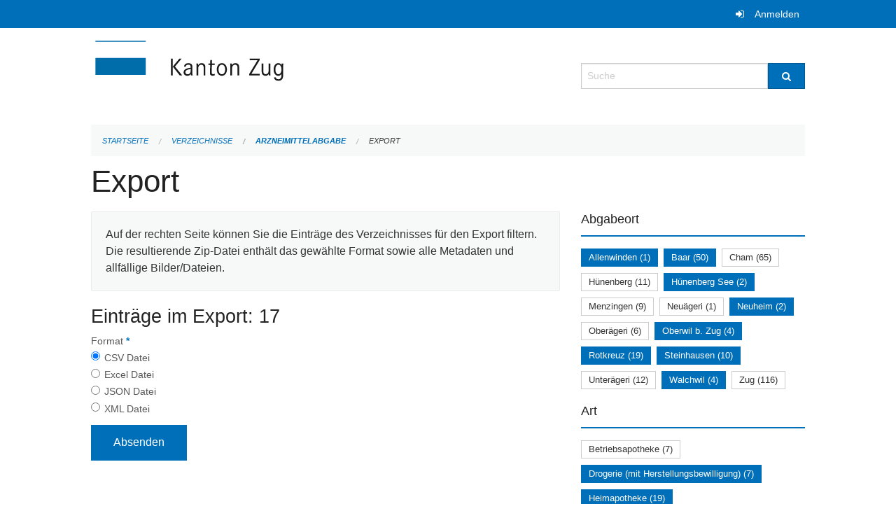

--- FILE ---
content_type: text/html; charset=UTF-8
request_url: https://verzeichnisse.zug.ch/directories/arzneimittelabgabe/+export?keywords=art%3ADrogerie+%28mit+Herstellungsbewilligung%29%2Bart%3ASpitalapotheke%2Bart%3APrivatapotheke+%28Komplement%C3%A4rmedizin%29+nat%C3%BCrliche+Person%2Bart%3A%C3%B6ffentliche+Apotheke+%28inkl.+Herstellungsbewilligung%29%2Bart%3AHeimapotheke%2Bart%3Afachtechn.+verantwortliche+Person%2Babgabeort%3ARotkreuz%2Babgabeort%3AOberwil+b.+Zug%2Babgabeort%3ANeuheim%2Babgabeort%3AAllenwinden%2Babgabeort%3ABaar%2Babgabeort%3AWalchwil%2Babgabeort%3AH%C3%BCnenberg+See%2Babgabeort%3ASteinhausen&page=0
body_size: 5107
content:
<!DOCTYPE html>
<html
    class="no-js"
    lang="de-CH"
    xmlns="http://www.w3.org/1999/xhtml" data-version="2025.71">
<head>
    <meta charset="utf-8" />
    <meta name="viewport" content="width=device-width, initial-scale=1.0" />

    
    <meta name="intercoolerjs:use-actual-http-method" content="true" />

    <title id="page-title">
        Export
    </title>
    <!-- This site is running on the
          ___              ____               ____ _                 _
         / _ \ _ __   ___ / ___| _____   __  / ___| | ___  _   _  __| |
        | | | | '_ \ / _ \ |  _ / _ \ \ / / | |   | |/ _ \| | | |/ _` |
        | |_| | | | |  __/ |_| | (_) \ V /  | |___| | (_) | |_| | (_| |
         \___/|_| |_|\___|\____|\___/ \_/    \____|_|\___/ \__,_|\__,_|

         Have a look at the source code: https://onegov.readthedocs.org
     -->
    
    <style>.slider{opacity:0;}</style>
    <link rel="stylesheet" type="text/css" href="https://verzeichnisse.zug.ch/theme/onegov.org.foundation-2025.71-135280b836118956d120c1dd703831386c3c7df4.css">
    <link rel="stylesheet" type="text/css" href="https://verzeichnisse.zug.ch/static/font-awesome/css/font-awesome.min.css___2025.71">
    

    
    
    
    
    
    <link rel="icon" href="data:;base64,iVBORw0KGgo=">
    <meta name="theme-color" content="#006fba">

    

<meta property="og:type" content="website" />
<meta property="og:url" content="https://verzeichnisse.zug.ch/directories/arzneimittelabgabe/+export?keywords=art%3ADrogerie+%28mit+Herstellungsbewilligung%29%2Bart%3ASpitalapotheke%2Bart%3APrivatapotheke+%28Komplement%C3%A4rmedizin%29+nat%C3%BCrliche+Person%2Bart%3A%C3%B6ffentliche+Apotheke+%28inkl.+Herstellungsbewilligung%29%2Bart%3AHeimapotheke%2Bart%3Afachtechn.+verantwortliche+Person%2Babgabeort%3ARotkreuz%2Babgabeort%3AOberwil+b.+Zug%2Babgabeort%3ANeuheim%2Babgabeort%3AAllenwinden%2Babgabeort%3ABaar%2Babgabeort%3AWalchwil%2Babgabeort%3AH%C3%BCnenberg+See%2Babgabeort%3ASteinhausen&amp;page=0" />


<meta property="og:site_name" content="Verzeichnisse Kanton Zug">

<meta property="og:locale" content="de_CH">
<meta property="og:locale:alternate" content="fr_CH">


    
    

<link rel="stylesheet" type="text/css" href="https://verzeichnisse.zug.ch/7da9c72a3b5f9e060b898ef7cd714b8a/jquery.datetimepicker.css.bundle.css?c013e2a6">
<link rel="stylesheet" type="text/css" href="https://verzeichnisse.zug.ch/7da9c72a3b5f9e060b898ef7cd714b8a/chosen.bundle.css?df2ed9ff">
<link rel="stylesheet" type="text/css" href="https://verzeichnisse.zug.ch/7da9c72a3b5f9e060b898ef7cd714b8a/geo-mapbox.bundle.css?0deacf46">
<link rel="stylesheet" type="text/css" href="https://verzeichnisse.zug.ch/7da9c72a3b5f9e060b898ef7cd714b8a/photoswipe.bundle.css?22605327"></head>

<body data-mapbox-token="pk.eyJ1Ijoic2VhbnRpcyIsImEiOiJjaW02ZW92OXEwMDRpeG1rbXZ5ZXJxdmtlIn0.cYzFzNi7AB4vYJgokrPVwQ" id="page-directories-arzneimittelabgabe-export" class="is-logged-out directory-entry-collection-layout" data-default-marker-color="#006fba" data-default-lat="47.15983786686978" data-default-lon="8.530540466308596" data-default-zoom="11" data-default-marker-icon="f111">
    
    <a class="show-for-sr" href="#content">Navigation überspringen</a>

    <div class="ie-11-wrapper">
      <main>

        <header >
          
          
          <div class="globals">
            <div class="row">
              <div class="columns small-12">
                  <div class="global-header">
                      
                  </div>
                <ul>
                  <li>
                    
                    
                      
    <a class="login" href="https://verzeichnisse.zug.ch/auth/login?skip=0&amp;to=%2Fdirectories%2Farzneimittelabgabe%2F%2Bexport%3Fkeywords%3Dart%253ADrogerie%2B%2528mit%2BHerstellungsbewilligung%2529%252Bart%253ASpitalapotheke%252Bart%253APrivatapotheke%2B%2528Komplement%25C3%25A4rmedizin%2529%2Bnat%25C3%25BCrliche%2BPerson%252Bart%253A%25C3%25B6ffentliche%2BApotheke%2B%2528inkl.%2BHerstellungsbewilligung%2529%252Bart%253AHeimapotheke%252Bart%253Afachtechn.%2Bverantwortliche%2BPerson%252Babgabeort%253ARotkreuz%252Babgabeort%253AOberwil%2Bb.%2BZug%252Babgabeort%253ANeuheim%252Babgabeort%253AAllenwinden%252Babgabeort%253ABaar%252Babgabeort%253AWalchwil%252Babgabeort%253AH%25C3%25BCnenberg%2BSee%252Babgabeort%253ASteinhausen%26page%3D0">Anmelden</a>

                    
                  </li>
                </ul>
              </div>
            </div>
          </div>

          <div class="row header">
            <div class="small-12 medium-8 columns logo">
              <a href="https://verzeichnisse.zug.ch/" aria-label="Zurück zur Startseite">
                <img src="https://verzeichnisse.zug.ch/storage/4225e76ad1004efb2dd435bc930537d02f3fd1c4723b096d68de96657ef1a0e3" alt="Logo" title="Verzeichnisse Kanton Zug"/>
                
              </a>
            </div>
            <div class="small-12 medium-4 columns">
              
              <form class="searchbox" action="https://verzeichnisse.zug.ch/search" method="GET" data-typeahead="on" data-typeahead-source="https://verzeichnisse.zug.ch/search/suggest" data-typeahead-target="https://verzeichnisse.zug.ch/search">
                <div class="row collapse">
                    <div class="columns small-10">
                        <label for="search" class="show-for-sr">Suche</label>
                        <input id="search" data-typeahead-subject type="text" name="q" placeholder="Suche" autocomplete="off" autocorrect="off" required maxlength="200" />
                        <button type="reset" class="reset-button" tabindex="-1"></button>
                    </div>
                    <div class="columns small-2">
                        <button type="submit" class="button postfix" aria-label="Suche">
                          <i class="fa fa-search"></i>
                        </button>
                    </div>
                </div>
                <div class="row typeahead">
                  <div class="columns small-12" data-typeahead-container>
                  </div>
                </div>
              </form>
            </div>
          </div>

          <div class="row locals">
              <div class="small-12 columns">
                  
    <div class="main-navigation empty">
        
        <div class="clearfix"></div>
    </div>

                  
    
        
    

                  
    <nav role="navigation" aria-label="Sie sind hier">
        <ul class="breadcrumbs">
            
                <li class="">
    <a href="https://verzeichnisse.zug.ch/">Startseite</a>
</li>
            
                <li class="">
    <a href="https://verzeichnisse.zug.ch/directories">Verzeichnisse</a>
</li>
            
                <li class="">
    <a href="https://verzeichnisse.zug.ch/directories/arzneimittelabgabe">Arzneimittelabgabe</a>
</li>
            
                <li class="current">
    <a href="#">Export</a>
</li>
            
        </ul>
    </nav>

              </div>
          </div>

          <div class="row alerts">
            <div class="small-12 columns" id="alert-boxes">
              
              
              
    

            </div>
          </div>
        </header>

        

        <article class="row content without-sidebar-links">
          <div class="small-12 columns">
            <div class="row">
                <div class="small-12 columns">
                  <section role="main" id="content">
                    <h1 class="main-title"><div></div>
        Export
    <div></div></h1>
                    
        <div class="row">
            <div class="small-12 medium-8 columns">
                <div class="panel">
                    Auf der rechten Seite können Sie die Einträge des Verzeichnisses für den Export filtern. Die resultierende Zip-Datei enthält das gewählte Format sowie alle Metadaten und allfällige Bilder/Dateien.
                </div>
                <h3>Einträge im Export: 17</h3>
                
    <form class="" method="POST" enctype="multipart/form-data" action="https://verzeichnisse.zug.ch/directories/arzneimittelabgabe/+export?keywords=art%3ADrogerie+%28mit+Herstellungsbewilligung%29%2Bart%3ASpitalapotheke%2Bart%3APrivatapotheke+%28Komplement%C3%A4rmedizin%29+nat%C3%BCrliche+Person%2Bart%3A%C3%B6ffentliche+Apotheke+%28inkl.+Herstellungsbewilligung%29%2Bart%3AHeimapotheke%2Bart%3Afachtechn.+verantwortliche+Person%2Babgabeort%3ARotkreuz%2Babgabeort%3AOberwil+b.+Zug%2Babgabeort%3ANeuheim%2Babgabeort%3AAllenwinden%2Babgabeort%3ABaar%2Babgabeort%3AWalchwil%2Babgabeort%3AH%C3%BCnenberg+See%2Babgabeort%3ASteinhausen&amp;page=0" data-image-upload-url="https://verzeichnisse.zug.ch/images/upload.json?csrf-token=3716d71ffb96be548721d7e70079d7869ea7ce12437a33e8b6b16ec2b460d06c.aWc8wg.4NMabse1zrAsL2kpkjpex_CJ2Z0" data-image-list-url="https://verzeichnisse.zug.ch/images/json" data-file-upload-url="https://verzeichnisse.zug.ch/files/upload.json?order_by=name&amp;csrf-token=3716d71ffb96be548721d7e70079d7869ea7ce12437a33e8b6b16ec2b460d06c.aWc8wg.4NMabse1zrAsL2kpkjpex_CJ2Z0" data-file-list-url="https://verzeichnisse.zug.ch/files/json?order_by=name" data-sitecollection-url="https://verzeichnisse.zug.ch/sitecollection" id="">
        
            
            
                <div class="formfields ">
                    
    
        <div class="row field-csrf_token field-type-csrftokenfield False"><div class="large-12 columns">
        
            
                <input id="csrf_token" name="csrf_token" type="hidden" value="20260114075042##61bd41732459579576fcc77ae212d613912f580b">
                
            
            
        
    </div></div>
    

                    <div class="clearfix"></div>
                </div>
            
        
            
            
                <div class="formfields ">
                    
    
        <div class="row field-file_format field-type-radiofield False"><div class="large-12 columns">
        
            
            
                

                <div class="group-label">
                    
     
    
    
        
        
            <span class="label-text">Format</span>
            <span class="label-required">*</span>
            

            
            <ul id="file_format" placeholder=""><li><input aria-required checked id="file_format-0" name="file_format" type="radio" value="csv"> <label for="file_format-0">CSV Datei</label></li><li><input aria-required id="file_format-1" name="file_format" type="radio" value="xlsx"> <label for="file_format-1">Excel Datei</label></li><li><input aria-required id="file_format-2" name="file_format" type="radio" value="json"> <label for="file_format-2">JSON Datei</label></li><li><input aria-required id="file_format-3" name="file_format" type="radio" value="xml"> <label for="file_format-3">XML Datei</label></li></ul>
        
    

                </div>
                
            
        
    </div></div>
    

                    <div class="clearfix"></div>
                </div>
            
        
        
        
            
            
                <input type="submit" value="Absenden" class="button">
            
            
        
    </form>

            </div>
            <div class="columns small-12 medium-4">
                <div class="filter-panel">
                    <div class="filter-periods">
                        <h2 class="filter-title">Abgabeort</h2>
                        
    <ul class="tags">
        <li class="click-through">
            <span
                class="active blank-label False">
    <a href="https://verzeichnisse.zug.ch/directories/arzneimittelabgabe/+export?keywords=art%3ADrogerie+%28mit+Herstellungsbewilligung%29%2Bart%3ASpitalapotheke%2Bart%3APrivatapotheke+%28Komplement%C3%A4rmedizin%29+nat%C3%BCrliche+Person%2Bart%3A%C3%B6ffentliche+Apotheke+%28inkl.+Herstellungsbewilligung%29%2Bart%3AHeimapotheke%2Bart%3Afachtechn.+verantwortliche+Person%2Babgabeort%3ASteinhausen%2Babgabeort%3AH%C3%BCnenberg+See%2Babgabeort%3AOberwil+b.+Zug%2Babgabeort%3ARotkreuz%2Babgabeort%3ANeuheim%2Babgabeort%3AWalchwil%2Babgabeort%3ABaar&amp;page=0&amp;past_only=0&amp;published_only=0&amp;upcoming_only=0">Allenwinden (1)</a>
</span>
        </li>
        <li class="click-through">
            <span
                class="active blank-label False">
    <a href="https://verzeichnisse.zug.ch/directories/arzneimittelabgabe/+export?keywords=art%3ADrogerie+%28mit+Herstellungsbewilligung%29%2Bart%3ASpitalapotheke%2Bart%3APrivatapotheke+%28Komplement%C3%A4rmedizin%29+nat%C3%BCrliche+Person%2Bart%3A%C3%B6ffentliche+Apotheke+%28inkl.+Herstellungsbewilligung%29%2Bart%3AHeimapotheke%2Bart%3Afachtechn.+verantwortliche+Person%2Babgabeort%3ASteinhausen%2Babgabeort%3AH%C3%BCnenberg+See%2Babgabeort%3AOberwil+b.+Zug%2Babgabeort%3ARotkreuz%2Babgabeort%3AAllenwinden%2Babgabeort%3ANeuheim%2Babgabeort%3AWalchwil&amp;page=0&amp;past_only=0&amp;published_only=0&amp;upcoming_only=0">Baar (50)</a>
</span>
        </li>
        <li class="click-through">
            <span
                class="False blank-label False">
    <a href="https://verzeichnisse.zug.ch/directories/arzneimittelabgabe/+export?keywords=art%3ADrogerie+%28mit+Herstellungsbewilligung%29%2Bart%3ASpitalapotheke%2Bart%3APrivatapotheke+%28Komplement%C3%A4rmedizin%29+nat%C3%BCrliche+Person%2Bart%3A%C3%B6ffentliche+Apotheke+%28inkl.+Herstellungsbewilligung%29%2Bart%3AHeimapotheke%2Bart%3Afachtechn.+verantwortliche+Person%2Babgabeort%3ASteinhausen%2Babgabeort%3AH%C3%BCnenberg+See%2Babgabeort%3AOberwil+b.+Zug%2Babgabeort%3ARotkreuz%2Babgabeort%3AAllenwinden%2Babgabeort%3ACham%2Babgabeort%3ANeuheim%2Babgabeort%3AWalchwil%2Babgabeort%3ABaar&amp;page=0&amp;past_only=0&amp;published_only=0&amp;upcoming_only=0">Cham (65)</a>
</span>
        </li>
        <li class="click-through">
            <span
                class="False blank-label False">
    <a href="https://verzeichnisse.zug.ch/directories/arzneimittelabgabe/+export?keywords=art%3ADrogerie+%28mit+Herstellungsbewilligung%29%2Bart%3ASpitalapotheke%2Bart%3APrivatapotheke+%28Komplement%C3%A4rmedizin%29+nat%C3%BCrliche+Person%2Bart%3A%C3%B6ffentliche+Apotheke+%28inkl.+Herstellungsbewilligung%29%2Bart%3AHeimapotheke%2Bart%3Afachtechn.+verantwortliche+Person%2Babgabeort%3ASteinhausen%2Babgabeort%3AH%C3%BCnenberg+See%2Babgabeort%3AH%C3%BCnenberg%2Babgabeort%3AOberwil+b.+Zug%2Babgabeort%3ARotkreuz%2Babgabeort%3AAllenwinden%2Babgabeort%3ANeuheim%2Babgabeort%3AWalchwil%2Babgabeort%3ABaar&amp;page=0&amp;past_only=0&amp;published_only=0&amp;upcoming_only=0">Hünenberg (11)</a>
</span>
        </li>
        <li class="click-through">
            <span
                class="active blank-label False">
    <a href="https://verzeichnisse.zug.ch/directories/arzneimittelabgabe/+export?keywords=art%3ADrogerie+%28mit+Herstellungsbewilligung%29%2Bart%3ASpitalapotheke%2Bart%3APrivatapotheke+%28Komplement%C3%A4rmedizin%29+nat%C3%BCrliche+Person%2Bart%3A%C3%B6ffentliche+Apotheke+%28inkl.+Herstellungsbewilligung%29%2Bart%3AHeimapotheke%2Bart%3Afachtechn.+verantwortliche+Person%2Babgabeort%3ASteinhausen%2Babgabeort%3AOberwil+b.+Zug%2Babgabeort%3ARotkreuz%2Babgabeort%3AAllenwinden%2Babgabeort%3ANeuheim%2Babgabeort%3AWalchwil%2Babgabeort%3ABaar&amp;page=0&amp;past_only=0&amp;published_only=0&amp;upcoming_only=0">Hünenberg See (2)</a>
</span>
        </li>
        <li class="click-through">
            <span
                class="False blank-label False">
    <a href="https://verzeichnisse.zug.ch/directories/arzneimittelabgabe/+export?keywords=art%3ADrogerie+%28mit+Herstellungsbewilligung%29%2Bart%3ASpitalapotheke%2Bart%3APrivatapotheke+%28Komplement%C3%A4rmedizin%29+nat%C3%BCrliche+Person%2Bart%3A%C3%B6ffentliche+Apotheke+%28inkl.+Herstellungsbewilligung%29%2Bart%3AHeimapotheke%2Bart%3Afachtechn.+verantwortliche+Person%2Babgabeort%3ASteinhausen%2Babgabeort%3AH%C3%BCnenberg+See%2Babgabeort%3AOberwil+b.+Zug%2Babgabeort%3ARotkreuz%2Babgabeort%3AAllenwinden%2Babgabeort%3ANeuheim%2Babgabeort%3AMenzingen%2Babgabeort%3AWalchwil%2Babgabeort%3ABaar&amp;page=0&amp;past_only=0&amp;published_only=0&amp;upcoming_only=0">Menzingen (9)</a>
</span>
        </li>
        <li class="click-through">
            <span
                class="False blank-label False">
    <a href="https://verzeichnisse.zug.ch/directories/arzneimittelabgabe/+export?keywords=art%3ADrogerie+%28mit+Herstellungsbewilligung%29%2Bart%3ASpitalapotheke%2Bart%3APrivatapotheke+%28Komplement%C3%A4rmedizin%29+nat%C3%BCrliche+Person%2Bart%3A%C3%B6ffentliche+Apotheke+%28inkl.+Herstellungsbewilligung%29%2Bart%3AHeimapotheke%2Bart%3Afachtechn.+verantwortliche+Person%2Babgabeort%3ASteinhausen%2Babgabeort%3AH%C3%BCnenberg+See%2Babgabeort%3AOberwil+b.+Zug%2Babgabeort%3ARotkreuz%2Babgabeort%3AAllenwinden%2Babgabeort%3ANeu%C3%A4geri%2Babgabeort%3ANeuheim%2Babgabeort%3AWalchwil%2Babgabeort%3ABaar&amp;page=0&amp;past_only=0&amp;published_only=0&amp;upcoming_only=0">Neuägeri (1)</a>
</span>
        </li>
        <li class="click-through">
            <span
                class="active blank-label False">
    <a href="https://verzeichnisse.zug.ch/directories/arzneimittelabgabe/+export?keywords=art%3ADrogerie+%28mit+Herstellungsbewilligung%29%2Bart%3ASpitalapotheke%2Bart%3APrivatapotheke+%28Komplement%C3%A4rmedizin%29+nat%C3%BCrliche+Person%2Bart%3A%C3%B6ffentliche+Apotheke+%28inkl.+Herstellungsbewilligung%29%2Bart%3AHeimapotheke%2Bart%3Afachtechn.+verantwortliche+Person%2Babgabeort%3ASteinhausen%2Babgabeort%3AH%C3%BCnenberg+See%2Babgabeort%3AOberwil+b.+Zug%2Babgabeort%3ARotkreuz%2Babgabeort%3AAllenwinden%2Babgabeort%3AWalchwil%2Babgabeort%3ABaar&amp;page=0&amp;past_only=0&amp;published_only=0&amp;upcoming_only=0">Neuheim (2)</a>
</span>
        </li>
        <li class="click-through">
            <span
                class="False blank-label False">
    <a href="https://verzeichnisse.zug.ch/directories/arzneimittelabgabe/+export?keywords=art%3ADrogerie+%28mit+Herstellungsbewilligung%29%2Bart%3ASpitalapotheke%2Bart%3APrivatapotheke+%28Komplement%C3%A4rmedizin%29+nat%C3%BCrliche+Person%2Bart%3A%C3%B6ffentliche+Apotheke+%28inkl.+Herstellungsbewilligung%29%2Bart%3AHeimapotheke%2Bart%3Afachtechn.+verantwortliche+Person%2Babgabeort%3ASteinhausen%2Babgabeort%3AH%C3%BCnenberg+See%2Babgabeort%3AOberwil+b.+Zug%2Babgabeort%3ARotkreuz%2Babgabeort%3AAllenwinden%2Babgabeort%3ANeuheim%2Babgabeort%3AOber%C3%A4geri%2Babgabeort%3AWalchwil%2Babgabeort%3ABaar&amp;page=0&amp;past_only=0&amp;published_only=0&amp;upcoming_only=0">Oberägeri (6)</a>
</span>
        </li>
        <li class="click-through">
            <span
                class="active blank-label False">
    <a href="https://verzeichnisse.zug.ch/directories/arzneimittelabgabe/+export?keywords=art%3ADrogerie+%28mit+Herstellungsbewilligung%29%2Bart%3ASpitalapotheke%2Bart%3APrivatapotheke+%28Komplement%C3%A4rmedizin%29+nat%C3%BCrliche+Person%2Bart%3A%C3%B6ffentliche+Apotheke+%28inkl.+Herstellungsbewilligung%29%2Bart%3AHeimapotheke%2Bart%3Afachtechn.+verantwortliche+Person%2Babgabeort%3ASteinhausen%2Babgabeort%3AH%C3%BCnenberg+See%2Babgabeort%3ARotkreuz%2Babgabeort%3AAllenwinden%2Babgabeort%3ANeuheim%2Babgabeort%3AWalchwil%2Babgabeort%3ABaar&amp;page=0&amp;past_only=0&amp;published_only=0&amp;upcoming_only=0">Oberwil b. Zug (4)</a>
</span>
        </li>
        <li class="click-through">
            <span
                class="active blank-label False">
    <a href="https://verzeichnisse.zug.ch/directories/arzneimittelabgabe/+export?keywords=art%3ADrogerie+%28mit+Herstellungsbewilligung%29%2Bart%3ASpitalapotheke%2Bart%3APrivatapotheke+%28Komplement%C3%A4rmedizin%29+nat%C3%BCrliche+Person%2Bart%3A%C3%B6ffentliche+Apotheke+%28inkl.+Herstellungsbewilligung%29%2Bart%3AHeimapotheke%2Bart%3Afachtechn.+verantwortliche+Person%2Babgabeort%3ASteinhausen%2Babgabeort%3AH%C3%BCnenberg+See%2Babgabeort%3AOberwil+b.+Zug%2Babgabeort%3AAllenwinden%2Babgabeort%3ANeuheim%2Babgabeort%3AWalchwil%2Babgabeort%3ABaar&amp;page=0&amp;past_only=0&amp;published_only=0&amp;upcoming_only=0">Rotkreuz (19)</a>
</span>
        </li>
        <li class="click-through">
            <span
                class="active blank-label False">
    <a href="https://verzeichnisse.zug.ch/directories/arzneimittelabgabe/+export?keywords=art%3ADrogerie+%28mit+Herstellungsbewilligung%29%2Bart%3ASpitalapotheke%2Bart%3APrivatapotheke+%28Komplement%C3%A4rmedizin%29+nat%C3%BCrliche+Person%2Bart%3A%C3%B6ffentliche+Apotheke+%28inkl.+Herstellungsbewilligung%29%2Bart%3AHeimapotheke%2Bart%3Afachtechn.+verantwortliche+Person%2Babgabeort%3AH%C3%BCnenberg+See%2Babgabeort%3AOberwil+b.+Zug%2Babgabeort%3ARotkreuz%2Babgabeort%3AAllenwinden%2Babgabeort%3ANeuheim%2Babgabeort%3AWalchwil%2Babgabeort%3ABaar&amp;page=0&amp;past_only=0&amp;published_only=0&amp;upcoming_only=0">Steinhausen (10)</a>
</span>
        </li>
        <li class="click-through">
            <span
                class="False blank-label False">
    <a href="https://verzeichnisse.zug.ch/directories/arzneimittelabgabe/+export?keywords=art%3ADrogerie+%28mit+Herstellungsbewilligung%29%2Bart%3ASpitalapotheke%2Bart%3APrivatapotheke+%28Komplement%C3%A4rmedizin%29+nat%C3%BCrliche+Person%2Bart%3A%C3%B6ffentliche+Apotheke+%28inkl.+Herstellungsbewilligung%29%2Bart%3AHeimapotheke%2Bart%3Afachtechn.+verantwortliche+Person%2Babgabeort%3ASteinhausen%2Babgabeort%3AH%C3%BCnenberg+See%2Babgabeort%3AOberwil+b.+Zug%2Babgabeort%3ARotkreuz%2Babgabeort%3AAllenwinden%2Babgabeort%3ANeuheim%2Babgabeort%3AUnter%C3%A4geri%2Babgabeort%3AWalchwil%2Babgabeort%3ABaar&amp;page=0&amp;past_only=0&amp;published_only=0&amp;upcoming_only=0">Unterägeri (12)</a>
</span>
        </li>
        <li class="click-through">
            <span
                class="active blank-label False">
    <a href="https://verzeichnisse.zug.ch/directories/arzneimittelabgabe/+export?keywords=art%3ADrogerie+%28mit+Herstellungsbewilligung%29%2Bart%3ASpitalapotheke%2Bart%3APrivatapotheke+%28Komplement%C3%A4rmedizin%29+nat%C3%BCrliche+Person%2Bart%3A%C3%B6ffentliche+Apotheke+%28inkl.+Herstellungsbewilligung%29%2Bart%3AHeimapotheke%2Bart%3Afachtechn.+verantwortliche+Person%2Babgabeort%3ASteinhausen%2Babgabeort%3AH%C3%BCnenberg+See%2Babgabeort%3AOberwil+b.+Zug%2Babgabeort%3ARotkreuz%2Babgabeort%3AAllenwinden%2Babgabeort%3ANeuheim%2Babgabeort%3ABaar&amp;page=0&amp;past_only=0&amp;published_only=0&amp;upcoming_only=0">Walchwil (4)</a>
</span>
        </li>
        <li class="click-through">
            <span
                class="False blank-label False">
    <a href="https://verzeichnisse.zug.ch/directories/arzneimittelabgabe/+export?keywords=art%3ADrogerie+%28mit+Herstellungsbewilligung%29%2Bart%3ASpitalapotheke%2Bart%3APrivatapotheke+%28Komplement%C3%A4rmedizin%29+nat%C3%BCrliche+Person%2Bart%3A%C3%B6ffentliche+Apotheke+%28inkl.+Herstellungsbewilligung%29%2Bart%3AHeimapotheke%2Bart%3Afachtechn.+verantwortliche+Person%2Babgabeort%3ASteinhausen%2Babgabeort%3AH%C3%BCnenberg+See%2Babgabeort%3AOberwil+b.+Zug%2Babgabeort%3AZug%2Babgabeort%3ARotkreuz%2Babgabeort%3AAllenwinden%2Babgabeort%3ANeuheim%2Babgabeort%3AWalchwil%2Babgabeort%3ABaar&amp;page=0&amp;past_only=0&amp;published_only=0&amp;upcoming_only=0">Zug (116)</a>
</span>
        </li>
    </ul>

                    </div>
                    <div class="filter-periods">
                        <h2 class="filter-title">Art</h2>
                        
    <ul class="tags">
        <li class="click-through">
            <span
                class="False blank-label False">
    <a href="https://verzeichnisse.zug.ch/directories/arzneimittelabgabe/+export?keywords=art%3ADrogerie+%28mit+Herstellungsbewilligung%29%2Bart%3Afachtechn.+verantwortliche+Person%2Bart%3A%C3%B6ffentliche+Apotheke+%28inkl.+Herstellungsbewilligung%29%2Bart%3ABetriebsapotheke%2Bart%3APrivatapotheke+%28Komplement%C3%A4rmedizin%29+nat%C3%BCrliche+Person%2Bart%3AHeimapotheke%2Bart%3ASpitalapotheke%2Babgabeort%3ARotkreuz%2Babgabeort%3AOberwil+b.+Zug%2Babgabeort%3ANeuheim%2Babgabeort%3AAllenwinden%2Babgabeort%3ABaar%2Babgabeort%3AWalchwil%2Babgabeort%3AH%C3%BCnenberg+See%2Babgabeort%3ASteinhausen&amp;page=0&amp;past_only=0&amp;published_only=0&amp;upcoming_only=0">Betriebsapotheke (7)</a>
</span>
        </li>
        <li class="click-through">
            <span
                class="active blank-label False">
    <a href="https://verzeichnisse.zug.ch/directories/arzneimittelabgabe/+export?keywords=art%3A%C3%B6ffentliche+Apotheke+%28inkl.+Herstellungsbewilligung%29%2Bart%3AHeimapotheke%2Bart%3Afachtechn.+verantwortliche+Person%2Bart%3APrivatapotheke+%28Komplement%C3%A4rmedizin%29+nat%C3%BCrliche+Person%2Bart%3ASpitalapotheke%2Babgabeort%3ARotkreuz%2Babgabeort%3AOberwil+b.+Zug%2Babgabeort%3ANeuheim%2Babgabeort%3AAllenwinden%2Babgabeort%3ABaar%2Babgabeort%3AWalchwil%2Babgabeort%3AH%C3%BCnenberg+See%2Babgabeort%3ASteinhausen&amp;page=0&amp;past_only=0&amp;published_only=0&amp;upcoming_only=0">Drogerie (mit Herstellungsbewilligung) (7)</a>
</span>
        </li>
        <li class="click-through">
            <span
                class="active blank-label False">
    <a href="https://verzeichnisse.zug.ch/directories/arzneimittelabgabe/+export?keywords=art%3A%C3%B6ffentliche+Apotheke+%28inkl.+Herstellungsbewilligung%29%2Bart%3Afachtechn.+verantwortliche+Person%2Bart%3APrivatapotheke+%28Komplement%C3%A4rmedizin%29+nat%C3%BCrliche+Person%2Bart%3ADrogerie+%28mit+Herstellungsbewilligung%29%2Bart%3ASpitalapotheke%2Babgabeort%3ARotkreuz%2Babgabeort%3AOberwil+b.+Zug%2Babgabeort%3ANeuheim%2Babgabeort%3AAllenwinden%2Babgabeort%3ABaar%2Babgabeort%3AWalchwil%2Babgabeort%3AH%C3%BCnenberg+See%2Babgabeort%3ASteinhausen&amp;page=0&amp;past_only=0&amp;published_only=0&amp;upcoming_only=0">Heimapotheke (19)</a>
</span>
        </li>
        <li class="click-through">
            <span
                class="active blank-label False">
    <a href="https://verzeichnisse.zug.ch/directories/arzneimittelabgabe/+export?keywords=art%3AHeimapotheke%2Bart%3Afachtechn.+verantwortliche+Person%2Bart%3APrivatapotheke+%28Komplement%C3%A4rmedizin%29+nat%C3%BCrliche+Person%2Bart%3ADrogerie+%28mit+Herstellungsbewilligung%29%2Bart%3ASpitalapotheke%2Babgabeort%3ARotkreuz%2Babgabeort%3AOberwil+b.+Zug%2Babgabeort%3ANeuheim%2Babgabeort%3AAllenwinden%2Babgabeort%3ABaar%2Babgabeort%3AWalchwil%2Babgabeort%3AH%C3%BCnenberg+See%2Babgabeort%3ASteinhausen&amp;page=0&amp;past_only=0&amp;published_only=0&amp;upcoming_only=0">öffentliche Apotheke (inkl. Herstellungsbewilligung) (15)</a>
</span>
        </li>
        <li class="click-through">
            <span
                class="False blank-label False">
    <a href="https://verzeichnisse.zug.ch/directories/arzneimittelabgabe/+export?keywords=art%3ADrogerie+%28mit+Herstellungsbewilligung%29%2Bart%3Afachtechn.+verantwortliche+Person%2Bart%3A%C3%B6ffentliche+Apotheke+%28inkl.+Herstellungsbewilligung%29%2Bart%3APrivatapotheke+%28%C3%A4rztlich%29+juristische+Person%2Bart%3APrivatapotheke+%28Komplement%C3%A4rmedizin%29+nat%C3%BCrliche+Person%2Bart%3AHeimapotheke%2Bart%3ASpitalapotheke%2Babgabeort%3ARotkreuz%2Babgabeort%3AOberwil+b.+Zug%2Babgabeort%3ANeuheim%2Babgabeort%3AAllenwinden%2Babgabeort%3ABaar%2Babgabeort%3AWalchwil%2Babgabeort%3AH%C3%BCnenberg+See%2Babgabeort%3ASteinhausen&amp;page=0&amp;past_only=0&amp;published_only=0&amp;upcoming_only=0">Privatapotheke (ärztlich) juristische Person (48)</a>
</span>
        </li>
        <li class="click-through">
            <span
                class="False blank-label False">
    <a href="https://verzeichnisse.zug.ch/directories/arzneimittelabgabe/+export?keywords=art%3ADrogerie+%28mit+Herstellungsbewilligung%29%2Bart%3APrivatapotheke+%28%C3%A4rztlich%29+nat%C3%BCrliche+Person%2Bart%3Afachtechn.+verantwortliche+Person%2Bart%3A%C3%B6ffentliche+Apotheke+%28inkl.+Herstellungsbewilligung%29%2Bart%3APrivatapotheke+%28Komplement%C3%A4rmedizin%29+nat%C3%BCrliche+Person%2Bart%3AHeimapotheke%2Bart%3ASpitalapotheke%2Babgabeort%3ARotkreuz%2Babgabeort%3AOberwil+b.+Zug%2Babgabeort%3ANeuheim%2Babgabeort%3AAllenwinden%2Babgabeort%3ABaar%2Babgabeort%3AWalchwil%2Babgabeort%3AH%C3%BCnenberg+See%2Babgabeort%3ASteinhausen&amp;page=0&amp;past_only=0&amp;published_only=0&amp;upcoming_only=0">Privatapotheke (ärztlich) natürliche Person (204)</a>
</span>
        </li>
        <li class="click-through">
            <span
                class="False blank-label False">
    <a href="https://verzeichnisse.zug.ch/directories/arzneimittelabgabe/+export?keywords=art%3ADrogerie+%28mit+Herstellungsbewilligung%29%2Bart%3APrivatapotheke+%28Komplement%C3%A4rmedizin%29+juristische+Person%2Bart%3Afachtechn.+verantwortliche+Person%2Bart%3A%C3%B6ffentliche+Apotheke+%28inkl.+Herstellungsbewilligung%29%2Bart%3APrivatapotheke+%28Komplement%C3%A4rmedizin%29+nat%C3%BCrliche+Person%2Bart%3AHeimapotheke%2Bart%3ASpitalapotheke%2Babgabeort%3ARotkreuz%2Babgabeort%3AOberwil+b.+Zug%2Babgabeort%3ANeuheim%2Babgabeort%3AAllenwinden%2Babgabeort%3ABaar%2Babgabeort%3AWalchwil%2Babgabeort%3AH%C3%BCnenberg+See%2Babgabeort%3ASteinhausen&amp;page=0&amp;past_only=0&amp;published_only=0&amp;upcoming_only=0">Privatapotheke (Komplementärmedizin) juristische Person (2)</a>
</span>
        </li>
        <li class="click-through">
            <span
                class="active blank-label False">
    <a href="https://verzeichnisse.zug.ch/directories/arzneimittelabgabe/+export?keywords=art%3A%C3%B6ffentliche+Apotheke+%28inkl.+Herstellungsbewilligung%29%2Bart%3AHeimapotheke%2Bart%3Afachtechn.+verantwortliche+Person%2Bart%3ADrogerie+%28mit+Herstellungsbewilligung%29%2Bart%3ASpitalapotheke%2Babgabeort%3ARotkreuz%2Babgabeort%3AOberwil+b.+Zug%2Babgabeort%3ANeuheim%2Babgabeort%3AAllenwinden%2Babgabeort%3ABaar%2Babgabeort%3AWalchwil%2Babgabeort%3AH%C3%BCnenberg+See%2Babgabeort%3ASteinhausen&amp;page=0&amp;past_only=0&amp;published_only=0&amp;upcoming_only=0">Privatapotheke (Komplementärmedizin) natürliche Person (4)</a>
</span>
        </li>
        <li class="click-through">
            <span
                class="active blank-label False">
    <a href="https://verzeichnisse.zug.ch/directories/arzneimittelabgabe/+export?keywords=art%3A%C3%B6ffentliche+Apotheke+%28inkl.+Herstellungsbewilligung%29%2Bart%3AHeimapotheke%2Bart%3Afachtechn.+verantwortliche+Person%2Bart%3APrivatapotheke+%28Komplement%C3%A4rmedizin%29+nat%C3%BCrliche+Person%2Bart%3ADrogerie+%28mit+Herstellungsbewilligung%29%2Babgabeort%3ARotkreuz%2Babgabeort%3AOberwil+b.+Zug%2Babgabeort%3ANeuheim%2Babgabeort%3AAllenwinden%2Babgabeort%3ABaar%2Babgabeort%3AWalchwil%2Babgabeort%3AH%C3%BCnenberg+See%2Babgabeort%3ASteinhausen&amp;page=0&amp;past_only=0&amp;published_only=0&amp;upcoming_only=0">Spitalapotheke (4)</a>
</span>
        </li>
    </ul>

                    </div>
                </div>
            </div>
        </div>
    
                  </section>
                </div>
            </div>
          </div>
        </article>

        <footer>
          
    <footer>
        <div class="row footer-content">
            <div class="small-12 columns">
                
    
        <div class="row footer-columns">
            <div class="small-12 columns medium-3">
                
    <h2>Kontakt</h2>
    <div><p>Amt für Informatik und Organisation<br>des Kantons Zug<br>Aabachstrasse 1<br>6300 Zug<br>T <a href="tel:+41 41 594 51 11">+41 41 594 51 11</a> <br><a href="mailto:service@zg.ch">service@zg.ch</a></p></div>
    

            </div>

            <div class="small-12 columns medium-5">
                
    
    <div></div>
    

            </div>

            <div class="small-12 columns medium-4">
                
    

                
    
        
    

            </div>
        </div>
    

                
    

                
    <div class="row footer-links">
      <div class="small-12 columns">
        
        
      </div>
    </div>

            </div>
        </div>
    </footer>

        <div id="clipboard-copy" class="flash-message hidden">In die Zwischenablage kopiert!</div>
        </footer>

      </main>
    </div>

    <!-- Matomo -->
<script type="text/javascript">
  var _paq = _paq || [];
  /* tracker methods like "setCustomDimension" should be called before "trackPageView" */
  _paq.push(['trackPageView']);
  _paq.push(['enableLinkTracking']);
  (function() {
    var u="//matomo.zug.ch/";
    _paq.push(['setTrackerUrl', u+'piwik.php']);
    _paq.push(['setSiteId', '18']);
    var d=document, g=d.createElement('script'), s=d.getElementsByTagName('script')[0];
    g.type='text/javascript'; g.async=true; g.defer=true; g.src=u+'piwik.js'; s.parentNode.insertBefore(g,s);
  })();
</script>
<!-- End Matomo Code -->
<script type="text/javascript" src="https://verzeichnisse.zug.ch/7da9c72a3b5f9e060b898ef7cd714b8a/common.bundle.js?771f678a"></script>
<script type="text/javascript" src="https://verzeichnisse.zug.ch/7da9c72a3b5f9e060b898ef7cd714b8a/chosen.bundle.js?6c88e4da"></script>
<script type="text/javascript" src="https://verzeichnisse.zug.ch/7da9c72a3b5f9e060b898ef7cd714b8a/geo-mapbox.bundle.js?a3e6a5d2"></script>
<script type="text/javascript" src="https://verzeichnisse.zug.ch/7da9c72a3b5f9e060b898ef7cd714b8a/all_blank.bundle.js?9baeca26"></script>
<script type="text/javascript" src="https://verzeichnisse.zug.ch/7da9c72a3b5f9e060b898ef7cd714b8a/photoswipe.bundle.js?e2341616"></script></body>

</html>

